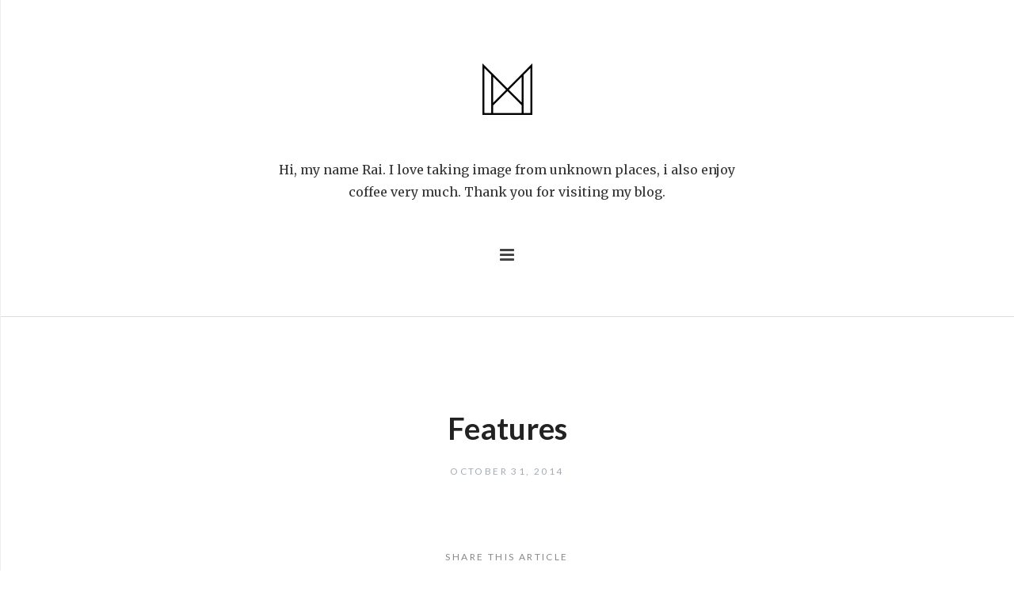

--- FILE ---
content_type: text/html; charset=UTF-8
request_url: https://minimy.jegtheme.com/personal/features/
body_size: 8226
content:

<!doctype html>
<!--[if lt IE 7]> <html class="no-js lt-ie9 lt-ie8 lt-ie7" lang="en-US"> <![endif]-->
<!--[if IE 7]>    <html class="no-js lt-ie9 lt-ie8" lang="en-US"> <![endif]-->
<!--[if IE 8]>    <html class="no-js lt-ie9" lang="en-US"> <![endif]-->
<!--[if IE 9]>    <html class="no-js lt-ie10" lang="en-US"> <![endif]-->
<!--[if gt IE 8]><!--> <html class="no-js" lang="en-US"> <!--<![endif]-->

<head>
<meta http-equiv="Content-Type" content="text/html; charset=UTF-8" />
<meta charset="UTF-8">
<meta name='viewport' content='width=device-width, initial-scale=1, maximum-scale=1, user-scalable=no' />

<link rel="profile" href="https://gmpg.org/xfn/11" />
<link rel="pingback" href="https://minimy.jegtheme.com/personal/xmlrpc.php" />
<link rel="alternate" type="application/rss+xml" title="Minimy &#8211; Responsive Clean Personal Blog Theme RSS Feed" href="https://minimy.jegtheme.com/personal/feed/">

<title>Features &#8211; Minimy &#8211; Responsive Clean Personal Blog Theme</title>
<link rel="icon" type="image/png" href="https://minimy.jegtheme.com/personal/wp-content/themes/minimy-theme/images/favicon-32x32.png" sizes="32x32" />
<link rel="icon" type="image/png" href="https://minimy.jegtheme.com/personal/wp-content/themes/minimy-theme/images/favicon-16x16.png" sizes="16x16" />
<link id="jeg-font-cuztomizer" href="//fonts.googleapis.com/css?family=Merriweather%3A400%2C400italic%2C700%7CLato%3A400%2C400italic%2C700%7COpen+Sans%3A400%2C400italic%2C700" rel="stylesheet" type="text/css"><meta name='robots' content='max-image-preview:large' />
<link rel="alternate" type="application/rss+xml" title="Minimy - Responsive Clean Personal Blog Theme &raquo; Feed" href="https://minimy.jegtheme.com/personal/feed/" />
<link rel="alternate" type="application/rss+xml" title="Minimy - Responsive Clean Personal Blog Theme &raquo; Comments Feed" href="https://minimy.jegtheme.com/personal/comments/feed/" />
<link rel="alternate" type="application/rss+xml" title="Minimy - Responsive Clean Personal Blog Theme &raquo; Features Comments Feed" href="https://minimy.jegtheme.com/personal/features/feed/" />
<script type="text/javascript">
window._wpemojiSettings = {"baseUrl":"https:\/\/s.w.org\/images\/core\/emoji\/14.0.0\/72x72\/","ext":".png","svgUrl":"https:\/\/s.w.org\/images\/core\/emoji\/14.0.0\/svg\/","svgExt":".svg","source":{"concatemoji":"https:\/\/minimy.jegtheme.com\/personal\/wp-includes\/js\/wp-emoji-release.min.js?ver=6.1.1"}};
/*! This file is auto-generated */
!function(e,a,t){var n,r,o,i=a.createElement("canvas"),p=i.getContext&&i.getContext("2d");function s(e,t){var a=String.fromCharCode,e=(p.clearRect(0,0,i.width,i.height),p.fillText(a.apply(this,e),0,0),i.toDataURL());return p.clearRect(0,0,i.width,i.height),p.fillText(a.apply(this,t),0,0),e===i.toDataURL()}function c(e){var t=a.createElement("script");t.src=e,t.defer=t.type="text/javascript",a.getElementsByTagName("head")[0].appendChild(t)}for(o=Array("flag","emoji"),t.supports={everything:!0,everythingExceptFlag:!0},r=0;r<o.length;r++)t.supports[o[r]]=function(e){if(p&&p.fillText)switch(p.textBaseline="top",p.font="600 32px Arial",e){case"flag":return s([127987,65039,8205,9895,65039],[127987,65039,8203,9895,65039])?!1:!s([55356,56826,55356,56819],[55356,56826,8203,55356,56819])&&!s([55356,57332,56128,56423,56128,56418,56128,56421,56128,56430,56128,56423,56128,56447],[55356,57332,8203,56128,56423,8203,56128,56418,8203,56128,56421,8203,56128,56430,8203,56128,56423,8203,56128,56447]);case"emoji":return!s([129777,127995,8205,129778,127999],[129777,127995,8203,129778,127999])}return!1}(o[r]),t.supports.everything=t.supports.everything&&t.supports[o[r]],"flag"!==o[r]&&(t.supports.everythingExceptFlag=t.supports.everythingExceptFlag&&t.supports[o[r]]);t.supports.everythingExceptFlag=t.supports.everythingExceptFlag&&!t.supports.flag,t.DOMReady=!1,t.readyCallback=function(){t.DOMReady=!0},t.supports.everything||(n=function(){t.readyCallback()},a.addEventListener?(a.addEventListener("DOMContentLoaded",n,!1),e.addEventListener("load",n,!1)):(e.attachEvent("onload",n),a.attachEvent("onreadystatechange",function(){"complete"===a.readyState&&t.readyCallback()})),(e=t.source||{}).concatemoji?c(e.concatemoji):e.wpemoji&&e.twemoji&&(c(e.twemoji),c(e.wpemoji)))}(window,document,window._wpemojiSettings);
</script>
<style type="text/css">
img.wp-smiley,
img.emoji {
	display: inline !important;
	border: none !important;
	box-shadow: none !important;
	height: 1em !important;
	width: 1em !important;
	margin: 0 0.07em !important;
	vertical-align: -0.1em !important;
	background: none !important;
	padding: 0 !important;
}
</style>
	<link rel='stylesheet' id='wp-block-library-css' href='https://minimy.jegtheme.com/personal/wp-includes/css/dist/block-library/style.min.css?ver=6.1.1' type='text/css' media='all' />
<link rel='stylesheet' id='classic-theme-styles-css' href='https://minimy.jegtheme.com/personal/wp-includes/css/classic-themes.min.css?ver=1' type='text/css' media='all' />
<style id='global-styles-inline-css' type='text/css'>
body{--wp--preset--color--black: #000000;--wp--preset--color--cyan-bluish-gray: #abb8c3;--wp--preset--color--white: #ffffff;--wp--preset--color--pale-pink: #f78da7;--wp--preset--color--vivid-red: #cf2e2e;--wp--preset--color--luminous-vivid-orange: #ff6900;--wp--preset--color--luminous-vivid-amber: #fcb900;--wp--preset--color--light-green-cyan: #7bdcb5;--wp--preset--color--vivid-green-cyan: #00d084;--wp--preset--color--pale-cyan-blue: #8ed1fc;--wp--preset--color--vivid-cyan-blue: #0693e3;--wp--preset--color--vivid-purple: #9b51e0;--wp--preset--gradient--vivid-cyan-blue-to-vivid-purple: linear-gradient(135deg,rgba(6,147,227,1) 0%,rgb(155,81,224) 100%);--wp--preset--gradient--light-green-cyan-to-vivid-green-cyan: linear-gradient(135deg,rgb(122,220,180) 0%,rgb(0,208,130) 100%);--wp--preset--gradient--luminous-vivid-amber-to-luminous-vivid-orange: linear-gradient(135deg,rgba(252,185,0,1) 0%,rgba(255,105,0,1) 100%);--wp--preset--gradient--luminous-vivid-orange-to-vivid-red: linear-gradient(135deg,rgba(255,105,0,1) 0%,rgb(207,46,46) 100%);--wp--preset--gradient--very-light-gray-to-cyan-bluish-gray: linear-gradient(135deg,rgb(238,238,238) 0%,rgb(169,184,195) 100%);--wp--preset--gradient--cool-to-warm-spectrum: linear-gradient(135deg,rgb(74,234,220) 0%,rgb(151,120,209) 20%,rgb(207,42,186) 40%,rgb(238,44,130) 60%,rgb(251,105,98) 80%,rgb(254,248,76) 100%);--wp--preset--gradient--blush-light-purple: linear-gradient(135deg,rgb(255,206,236) 0%,rgb(152,150,240) 100%);--wp--preset--gradient--blush-bordeaux: linear-gradient(135deg,rgb(254,205,165) 0%,rgb(254,45,45) 50%,rgb(107,0,62) 100%);--wp--preset--gradient--luminous-dusk: linear-gradient(135deg,rgb(255,203,112) 0%,rgb(199,81,192) 50%,rgb(65,88,208) 100%);--wp--preset--gradient--pale-ocean: linear-gradient(135deg,rgb(255,245,203) 0%,rgb(182,227,212) 50%,rgb(51,167,181) 100%);--wp--preset--gradient--electric-grass: linear-gradient(135deg,rgb(202,248,128) 0%,rgb(113,206,126) 100%);--wp--preset--gradient--midnight: linear-gradient(135deg,rgb(2,3,129) 0%,rgb(40,116,252) 100%);--wp--preset--duotone--dark-grayscale: url('#wp-duotone-dark-grayscale');--wp--preset--duotone--grayscale: url('#wp-duotone-grayscale');--wp--preset--duotone--purple-yellow: url('#wp-duotone-purple-yellow');--wp--preset--duotone--blue-red: url('#wp-duotone-blue-red');--wp--preset--duotone--midnight: url('#wp-duotone-midnight');--wp--preset--duotone--magenta-yellow: url('#wp-duotone-magenta-yellow');--wp--preset--duotone--purple-green: url('#wp-duotone-purple-green');--wp--preset--duotone--blue-orange: url('#wp-duotone-blue-orange');--wp--preset--font-size--small: 13px;--wp--preset--font-size--medium: 20px;--wp--preset--font-size--large: 36px;--wp--preset--font-size--x-large: 42px;--wp--preset--spacing--20: 0.44rem;--wp--preset--spacing--30: 0.67rem;--wp--preset--spacing--40: 1rem;--wp--preset--spacing--50: 1.5rem;--wp--preset--spacing--60: 2.25rem;--wp--preset--spacing--70: 3.38rem;--wp--preset--spacing--80: 5.06rem;}:where(.is-layout-flex){gap: 0.5em;}body .is-layout-flow > .alignleft{float: left;margin-inline-start: 0;margin-inline-end: 2em;}body .is-layout-flow > .alignright{float: right;margin-inline-start: 2em;margin-inline-end: 0;}body .is-layout-flow > .aligncenter{margin-left: auto !important;margin-right: auto !important;}body .is-layout-constrained > .alignleft{float: left;margin-inline-start: 0;margin-inline-end: 2em;}body .is-layout-constrained > .alignright{float: right;margin-inline-start: 2em;margin-inline-end: 0;}body .is-layout-constrained > .aligncenter{margin-left: auto !important;margin-right: auto !important;}body .is-layout-constrained > :where(:not(.alignleft):not(.alignright):not(.alignfull)){max-width: var(--wp--style--global--content-size);margin-left: auto !important;margin-right: auto !important;}body .is-layout-constrained > .alignwide{max-width: var(--wp--style--global--wide-size);}body .is-layout-flex{display: flex;}body .is-layout-flex{flex-wrap: wrap;align-items: center;}body .is-layout-flex > *{margin: 0;}:where(.wp-block-columns.is-layout-flex){gap: 2em;}.has-black-color{color: var(--wp--preset--color--black) !important;}.has-cyan-bluish-gray-color{color: var(--wp--preset--color--cyan-bluish-gray) !important;}.has-white-color{color: var(--wp--preset--color--white) !important;}.has-pale-pink-color{color: var(--wp--preset--color--pale-pink) !important;}.has-vivid-red-color{color: var(--wp--preset--color--vivid-red) !important;}.has-luminous-vivid-orange-color{color: var(--wp--preset--color--luminous-vivid-orange) !important;}.has-luminous-vivid-amber-color{color: var(--wp--preset--color--luminous-vivid-amber) !important;}.has-light-green-cyan-color{color: var(--wp--preset--color--light-green-cyan) !important;}.has-vivid-green-cyan-color{color: var(--wp--preset--color--vivid-green-cyan) !important;}.has-pale-cyan-blue-color{color: var(--wp--preset--color--pale-cyan-blue) !important;}.has-vivid-cyan-blue-color{color: var(--wp--preset--color--vivid-cyan-blue) !important;}.has-vivid-purple-color{color: var(--wp--preset--color--vivid-purple) !important;}.has-black-background-color{background-color: var(--wp--preset--color--black) !important;}.has-cyan-bluish-gray-background-color{background-color: var(--wp--preset--color--cyan-bluish-gray) !important;}.has-white-background-color{background-color: var(--wp--preset--color--white) !important;}.has-pale-pink-background-color{background-color: var(--wp--preset--color--pale-pink) !important;}.has-vivid-red-background-color{background-color: var(--wp--preset--color--vivid-red) !important;}.has-luminous-vivid-orange-background-color{background-color: var(--wp--preset--color--luminous-vivid-orange) !important;}.has-luminous-vivid-amber-background-color{background-color: var(--wp--preset--color--luminous-vivid-amber) !important;}.has-light-green-cyan-background-color{background-color: var(--wp--preset--color--light-green-cyan) !important;}.has-vivid-green-cyan-background-color{background-color: var(--wp--preset--color--vivid-green-cyan) !important;}.has-pale-cyan-blue-background-color{background-color: var(--wp--preset--color--pale-cyan-blue) !important;}.has-vivid-cyan-blue-background-color{background-color: var(--wp--preset--color--vivid-cyan-blue) !important;}.has-vivid-purple-background-color{background-color: var(--wp--preset--color--vivid-purple) !important;}.has-black-border-color{border-color: var(--wp--preset--color--black) !important;}.has-cyan-bluish-gray-border-color{border-color: var(--wp--preset--color--cyan-bluish-gray) !important;}.has-white-border-color{border-color: var(--wp--preset--color--white) !important;}.has-pale-pink-border-color{border-color: var(--wp--preset--color--pale-pink) !important;}.has-vivid-red-border-color{border-color: var(--wp--preset--color--vivid-red) !important;}.has-luminous-vivid-orange-border-color{border-color: var(--wp--preset--color--luminous-vivid-orange) !important;}.has-luminous-vivid-amber-border-color{border-color: var(--wp--preset--color--luminous-vivid-amber) !important;}.has-light-green-cyan-border-color{border-color: var(--wp--preset--color--light-green-cyan) !important;}.has-vivid-green-cyan-border-color{border-color: var(--wp--preset--color--vivid-green-cyan) !important;}.has-pale-cyan-blue-border-color{border-color: var(--wp--preset--color--pale-cyan-blue) !important;}.has-vivid-cyan-blue-border-color{border-color: var(--wp--preset--color--vivid-cyan-blue) !important;}.has-vivid-purple-border-color{border-color: var(--wp--preset--color--vivid-purple) !important;}.has-vivid-cyan-blue-to-vivid-purple-gradient-background{background: var(--wp--preset--gradient--vivid-cyan-blue-to-vivid-purple) !important;}.has-light-green-cyan-to-vivid-green-cyan-gradient-background{background: var(--wp--preset--gradient--light-green-cyan-to-vivid-green-cyan) !important;}.has-luminous-vivid-amber-to-luminous-vivid-orange-gradient-background{background: var(--wp--preset--gradient--luminous-vivid-amber-to-luminous-vivid-orange) !important;}.has-luminous-vivid-orange-to-vivid-red-gradient-background{background: var(--wp--preset--gradient--luminous-vivid-orange-to-vivid-red) !important;}.has-very-light-gray-to-cyan-bluish-gray-gradient-background{background: var(--wp--preset--gradient--very-light-gray-to-cyan-bluish-gray) !important;}.has-cool-to-warm-spectrum-gradient-background{background: var(--wp--preset--gradient--cool-to-warm-spectrum) !important;}.has-blush-light-purple-gradient-background{background: var(--wp--preset--gradient--blush-light-purple) !important;}.has-blush-bordeaux-gradient-background{background: var(--wp--preset--gradient--blush-bordeaux) !important;}.has-luminous-dusk-gradient-background{background: var(--wp--preset--gradient--luminous-dusk) !important;}.has-pale-ocean-gradient-background{background: var(--wp--preset--gradient--pale-ocean) !important;}.has-electric-grass-gradient-background{background: var(--wp--preset--gradient--electric-grass) !important;}.has-midnight-gradient-background{background: var(--wp--preset--gradient--midnight) !important;}.has-small-font-size{font-size: var(--wp--preset--font-size--small) !important;}.has-medium-font-size{font-size: var(--wp--preset--font-size--medium) !important;}.has-large-font-size{font-size: var(--wp--preset--font-size--large) !important;}.has-x-large-font-size{font-size: var(--wp--preset--font-size--x-large) !important;}
.wp-block-navigation a:where(:not(.wp-element-button)){color: inherit;}
:where(.wp-block-columns.is-layout-flex){gap: 2em;}
.wp-block-pullquote{font-size: 1.5em;line-height: 1.6;}
</style>
<link rel='stylesheet' id='responsive-lightbox-swipebox-css' href='https://minimy.jegtheme.com/personal/wp-content/plugins/responsive-lightbox/assets/swipebox/swipebox.min.css?ver=2.4.4' type='text/css' media='all' />
<link rel='stylesheet' id='mediaelement-css' href='https://minimy.jegtheme.com/personal/wp-includes/js/mediaelement/mediaelementplayer-legacy.min.css?ver=4.2.17' type='text/css' media='all' />
<link rel='stylesheet' id='wp-mediaelement-css' href='https://minimy.jegtheme.com/personal/wp-includes/js/mediaelement/wp-mediaelement.min.css?ver=6.1.1' type='text/css' media='all' />
<link rel='stylesheet' id='jeg-fontawesome-css' href='https://minimy.jegtheme.com/personal/wp-content/themes/minimy-theme/fonts/fontawesome/css/font-awesome.min.css?ver=1.0.3' type='text/css' media='all' />
<link rel='stylesheet' id='jeg-fotorama-css' href='https://minimy.jegtheme.com/personal/wp-content/themes/minimy-theme/css/fotorama/fotorama.css?ver=1.0.3' type='text/css' media='all' />
<link rel='stylesheet' id='jeg-swipebox-css' href='https://minimy.jegtheme.com/personal/wp-content/themes/minimy-theme/css/swipebox/swipebox.css?ver=1.0.3' type='text/css' media='all' />
<link rel='stylesheet' id='jeg-main-css' href='https://minimy.jegtheme.com/personal/wp-content/themes/minimy-theme/style.css?ver=1.0.3' type='text/css' media='all' />
<link rel='stylesheet' id='jeg-responsive-css' href='https://minimy.jegtheme.com/personal/wp-content/themes/minimy-theme/css/responsive.css?ver=1.0.3' type='text/css' media='all' />
<script type='text/javascript' src='https://minimy.jegtheme.com/personal/wp-includes/js/jquery/jquery.min.js?ver=3.6.1' id='jquery-core-js'></script>
<script type='text/javascript' src='https://minimy.jegtheme.com/personal/wp-includes/js/jquery/jquery-migrate.min.js?ver=3.3.2' id='jquery-migrate-js'></script>
<script type='text/javascript' src='https://minimy.jegtheme.com/personal/wp-content/plugins/responsive-lightbox/assets/swipebox/jquery.swipebox.min.js?ver=2.4.4' id='responsive-lightbox-swipebox-js'></script>
<script type='text/javascript' src='https://minimy.jegtheme.com/personal/wp-includes/js/underscore.min.js?ver=1.13.4' id='underscore-js'></script>
<script type='text/javascript' src='https://minimy.jegtheme.com/personal/wp-content/plugins/responsive-lightbox/assets/infinitescroll/infinite-scroll.pkgd.min.js?ver=6.1.1' id='responsive-lightbox-infinite-scroll-js'></script>
<script type='text/javascript' id='responsive-lightbox-js-extra'>
/* <![CDATA[ */
var rlArgs = {"script":"swipebox","selector":"lightbox","customEvents":"","activeGalleries":"1","animation":"1","hideCloseButtonOnMobile":"0","removeBarsOnMobile":"0","hideBars":"1","hideBarsDelay":"5000","videoMaxWidth":"1080","useSVG":"1","loopAtEnd":"0","woocommerce_gallery":"0","ajaxurl":"https:\/\/minimy.jegtheme.com\/personal\/wp-admin\/admin-ajax.php","nonce":"8272ee6718","preview":"false","postId":"13","scriptExtension":""};
/* ]]> */
</script>
<script type='text/javascript' src='https://minimy.jegtheme.com/personal/wp-content/plugins/responsive-lightbox/js/front.js?ver=2.4.4' id='responsive-lightbox-js'></script>
<link rel="https://api.w.org/" href="https://minimy.jegtheme.com/personal/wp-json/" /><link rel="alternate" type="application/json" href="https://minimy.jegtheme.com/personal/wp-json/wp/v2/pages/13" /><link rel="EditURI" type="application/rsd+xml" title="RSD" href="https://minimy.jegtheme.com/personal/xmlrpc.php?rsd" />
<link rel="wlwmanifest" type="application/wlwmanifest+xml" href="https://minimy.jegtheme.com/personal/wp-includes/wlwmanifest.xml" />
<meta name="generator" content="WordPress 6.1.1" />
<link rel="canonical" href="https://minimy.jegtheme.com/personal/features/" />
<link rel='shortlink' href='https://minimy.jegtheme.com/personal/?p=13' />
<link rel="alternate" type="application/json+oembed" href="https://minimy.jegtheme.com/personal/wp-json/oembed/1.0/embed?url=https%3A%2F%2Fminimy.jegtheme.com%2Fpersonal%2Ffeatures%2F" />
<link rel="alternate" type="text/xml+oembed" href="https://minimy.jegtheme.com/personal/wp-json/oembed/1.0/embed?url=https%3A%2F%2Fminimy.jegtheme.com%2Fpersonal%2Ffeatures%2F&#038;format=xml" />
<!-- Facebook Pixel Code -->
                <script>
                !function(f,b,e,v,n,t,s){if(f.fbq)return;n=f.fbq=function(){n.callMethod?
                n.callMethod.apply(n,arguments):n.queue.push(arguments)};if(!f._fbq)f._fbq=n;
                n.push=n;n.loaded=!0;n.version='2.0';n.queue=[];t=b.createElement(e);t.async=!0;
                t.src=v;s=b.getElementsByTagName(e)[0];s.parentNode.insertBefore(t,s)}(window,
                document,'script','//connect.facebook.net/en_US/fbevents.js');

                fbq('init', '774519352609038 ');
                fbq('track', 'PageView');
                fbq('track', 'ViewContent');        
                </script>
                <noscript><img height='1' width='1' style='display:none'
                src='https://www.facebook.com/tr?id=774519352609038 &ev=PageView&noscript=1'
                /></noscript>
                <!-- End Facebook Pixel Code -->
                        <style type="text/css">

        /***  FONT CUSTOMIZER  ***/
        
/*** Global Font ***/
body, input, textarea, button, select, label {
    font-family: Merriweather;
}

/*** Heading ***/
article .content-title, article .content-time, article .content-meta, footer, header .open-menu,
.sidefooter, .sidenav, .paging, .search-input input, .archive-header h1, .archive-header span,
.comment-wrapper h3.heading, .comment-table li, .comment-respond, #commentform label,
.themeform input, .themeform textarea, .themeform button, .commentlist .fn, .commentlist .comment-meta a,
.author-box h5, .related-article-content > h3, .prev-next-article .date, .meta-article-header,
.sidebar-wrapper h1.widget-title, .sidebar-wrapper h1.widget-title
{
    font-family: Lato;
}

/*** Menu ***/
.sidenav, header .open-menu > span {
    font-family: Open Sans;
} 
        /***  CUSTOM CSS  ***/
        
    </style>
    </head>

<body class="page-template-default page page-id-13 page-parent menu-side">


<!-- gloubal viewport -->
<div class="global-viewport">
    <header class="title-centered">
        <div class="container">
            <a class="logo" title="Minimy &#8211; Responsive Clean Personal Blog Theme" href="https://minimy.jegtheme.com/personal" style="padding-top: 0px; padding-bottom: 35px">
                <img src="https://minimy.jegtheme.com/personal/wp-content/uploads/sites/2/2014/11/logo.png" data-at2x="https://minimy.jegtheme.com/personal/wp-content/uploads/sites/2/2014/11/logo2x.png" alt="Minimy &#8211; Responsive Clean Personal Blog Theme">
            </a>
            
        <h1 class="introduction">Hi, my name Rai. I love taking image from unknown places, i also enjoy coffee very much. Thank you for visiting my blog. </h1>

                    <div class="open-menu"><i class="fa fa-bars"></i> <span>Menu &amp; Search</span></div>
        </div>
    </header>

    <!-- sidemenu -->
    <div class="sidemenu">
        <a href="#" class="sidelogo" title="side menu logo" style="padding-top: 70px; padding-bottom: 0px">
            <img src="https://minimy.jegtheme.com/personal/wp-content/uploads/sites/2/2014/11/avatar-normal.jpg" data-at2x="https://minimy.jegtheme.com/personal/wp-content/uploads/sites/2/2014/11/avatar-retina.jpg" alt="Minimy &#8211; Responsive Clean Personal Blog Theme">
        </a>

        <div class="sidemenu-wrapper">
            <div class="sidenav">

                <ul id="menu-main-menu" class="menu"><li id="menu-item-18" class="menu-item menu-item-type-custom menu-item-object-custom menu-item-home menu-item-18"><a href="https://minimy.jegtheme.com/personal/">Home</a></li>
<li id="menu-item-25" class="menu-item menu-item-type-custom menu-item-object-custom menu-item-has-children menu-item-25"><a href="#">Style</a>
<ul class="sub-menu">
	<li id="menu-item-26" class="menu-item menu-item-type-custom menu-item-object-custom menu-item-home menu-item-26"><a href="https://minimy.jegtheme.com/personal">Personal (Current)</a></li>
	<li id="menu-item-27" class="menu-item menu-item-type-custom menu-item-object-custom menu-item-27"><a href="https://minimy.jegtheme.com/fashion">Fashion</a></li>
</ul>
</li>
<li id="menu-item-20" class="menu-item menu-item-type-post_type menu-item-object-page current-menu-item page_item page-item-13 current_page_item menu-item-has-children menu-item-20"><a href="https://minimy.jegtheme.com/personal/features/" aria-current="page">Features</a>
<ul class="sub-menu">
	<li id="menu-item-104" class="menu-item menu-item-type-custom menu-item-object-custom menu-item-104"><a href="https://minimy.jegtheme.com/personal/morning-flare-in-the-forest/">Standard Post</a></li>
	<li id="menu-item-105" class="menu-item menu-item-type-custom menu-item-object-custom menu-item-105"><a href="https://minimy.jegtheme.com/personal/captured-moments/">Gallery: Slider</a></li>
	<li id="menu-item-106" class="menu-item menu-item-type-custom menu-item-object-custom menu-item-106"><a href="https://minimy.jegtheme.com/personal/trip-to-kuta-bali/">Gallery: Tile</a></li>
	<li id="menu-item-108" class="menu-item menu-item-type-custom menu-item-object-custom menu-item-108"><a href="https://minimy.jegtheme.com/personal/a-vacation-in-heaven/">Video Post: Youtube</a></li>
	<li id="menu-item-109" class="menu-item menu-item-type-custom menu-item-object-custom menu-item-109"><a href="https://minimy.jegtheme.com/personal/freeride-mountain-bike-at-bedugul/">Video Post: Vimeo</a></li>
	<li id="menu-item-110" class="menu-item menu-item-type-custom menu-item-object-custom menu-item-110"><a href="https://minimy.jegtheme.com/personal/audio-post-format/">Audio Post</a></li>
	<li id="menu-item-107" class="menu-item menu-item-type-custom menu-item-object-custom menu-item-107"><a href="https://minimy.jegtheme.com/personal/the-traveler-notes/">Aside</a></li>
	<li id="menu-item-84" class="menu-item menu-item-type-post_type menu-item-object-page menu-item-84"><a href="https://minimy.jegtheme.com/personal/features/typhography/">Typhography</a></li>
</ul>
</li>
<li id="menu-item-124" class="menu-item menu-item-type-custom menu-item-object-custom menu-item-has-children menu-item-124"><a href="#">Categories</a>
<ul class="sub-menu">
	<li id="menu-item-116" class="menu-item menu-item-type-taxonomy menu-item-object-category menu-item-116"><a href="https://minimy.jegtheme.com/personal/category/gallery/">Gallery</a></li>
	<li id="menu-item-117" class="menu-item menu-item-type-taxonomy menu-item-object-category menu-item-117"><a href="https://minimy.jegtheme.com/personal/category/travel/">Travel</a></li>
	<li id="menu-item-118" class="menu-item menu-item-type-taxonomy menu-item-object-category menu-item-118"><a href="https://minimy.jegtheme.com/personal/category/life-2/">Life</a></li>
	<li id="menu-item-120" class="menu-item menu-item-type-taxonomy menu-item-object-category menu-item-120"><a href="https://minimy.jegtheme.com/personal/category/quotes/">Quotes</a></li>
	<li id="menu-item-121" class="menu-item menu-item-type-taxonomy menu-item-object-category menu-item-121"><a href="https://minimy.jegtheme.com/personal/category/video/">Video</a></li>
	<li id="menu-item-122" class="menu-item menu-item-type-taxonomy menu-item-object-category menu-item-122"><a href="https://minimy.jegtheme.com/personal/category/misc/">Misc</a></li>
	<li id="menu-item-123" class="menu-item menu-item-type-taxonomy menu-item-object-category menu-item-123"><a href="https://minimy.jegtheme.com/personal/category/music/">Music</a></li>
</ul>
</li>
<li id="menu-item-130" class="menu-item menu-item-type-custom menu-item-object-custom menu-item-130"><a href="https://minimy.jegtheme.com/personal/author/raisanjaya/">Archive</a></li>
</ul>
                <div class="searchnav">
                    <i class="fa fa-search"></i>
                    <div class="searchbox">
                        <form method="get" action="https://minimy.jegtheme.com/personal/">
	<input type="text" autocomplete="off" name="s" placeholder="Type and Enter to Search">
</form>                    </div>
                </div>
            </div>
        </div>

        <div class="sidefooter">
            <ul class="socials foot-social"><li><a target='_blank' href="https://facebook.com" class='social-facebook'><i class='fa fa-facebook'></i></a></li><li><a target='_blank' href="https://twitter.com" class='social-twitter'><i class='fa fa-twitter'></i></a></li></ul>
            <div class="copyright">
                © Jegtheme 2014, All Right Reserved. Developed in Denpasar, Bali            </div>
        </div>
    </div>
    <!-- sidemenu end -->
    <section class="container">
        <div class="content-wrapper">

        
            <article id="post-13" class="full-content post-13 page type-page status-publish hentry" data-article-type="standard">
                <h1 class="content-title">
                    <a href="https://minimy.jegtheme.com/personal/features/" rel="bookmark">Features</a>
                </h1>

                <div class="content-time">
                    <span>October 31, 2014</span>
                </div>

                
                <div class="entry clearfix">
                    <p></p>
                                    </div>

                <div class="sharing-wrapper bottom circle">
    <div class="meta-article-header">
        <span>Share this article</span>
    </div>
    <div class="sharing">
                <div class="sharing-facebook">
            <a target="_blank" href="https://www.facebook.com/sharer/sharer.php?u=https://minimy.jegtheme.com/personal/?p=13"><i class="fa fa-facebook"></i></a>
        </div>
        
                <div class="sharing-twitter">
            <a target="_blank" href="https://twitter.com/home?status=Check%20out%20this%20article:%20%20-%20https://minimy.jegtheme.com/personal/?p=13"><i class="fa fa-twitter"></i></a>
        </div>
        
                <div class="sharing-google">
            <a target="_blank" href="https://plus.google.com/share?url=https://minimy.jegtheme.com/personal/?p=13"><i class="fa fa-google"></i></a>
        </div>
        
                <div class="sharing-pinterest">
            <a target="_blank" href="https://pinterest.com/pin/create/button/?url=https://minimy.jegtheme.com/personal/?p=13&amp;media=&amp;description="><i class="fa fa-pinterest"></i></a>
        </div>
        
                <div class="sharing-linkedin">
            <a target="_blank" href="http://www.linkedin.com/shareArticle?mini=true&amp;url=https://minimy.jegtheme.com/personal/?p=13&amp;title=&amp;summary=&amp;source="><i class="fa fa-linkedin"></i></a>
        </div>
            </div>
</div>            </article>

        
            <div id="comments" class="comment-wrapper themeform">
    <h3 class='heading'>Discussion about this page</h3>	<div id="respond" class="comment-respond">
		<h3 id="reply-title" class="comment-reply-title">Leave a Reply <small><a rel="nofollow" id="cancel-comment-reply-link" href="/personal/features/#respond" style="display:none;">Cancel reply</a></small></h3><form action="https://minimy.jegtheme.com/personal/wp-comments-post.php" method="post" id="commentform" class="comment-form"><p class="comment-notes"><span id="email-notes">Your email address will not be published.</span> <span class="required-field-message">Required fields are marked <span class="required">*</span></span></p><p class="comment-form-comment"><label for="comment">Comment <span class="required">*</span></label> <textarea id="comment" name="comment" cols="45" rows="8" maxlength="65525" required="required"></textarea></p><p class="comment-form-author"><label for="author">Name <span class="required">*</span></label> <input id="author" name="author" type="text" value="" size="30" maxlength="245" autocomplete="name" required="required" /></p>
<p class="comment-form-email"><label for="email">Email <span class="required">*</span></label> <input id="email" name="email" type="text" value="" size="30" maxlength="100" aria-describedby="email-notes" autocomplete="email" required="required" /></p>
<p class="comment-form-url"><label for="url">Website</label> <input id="url" name="url" type="text" value="" size="30" maxlength="200" autocomplete="url" /></p>
<p class="comment-form-cookies-consent"><input id="wp-comment-cookies-consent" name="wp-comment-cookies-consent" type="checkbox" value="yes" /> <label for="wp-comment-cookies-consent">Save my name, email, and website in this browser for the next time I comment.</label></p>
<p class="form-submit"><input name="submit" type="submit" id="submit" class="submit" value="Post Comment" /> <input type='hidden' name='comment_post_ID' value='13' id='comment_post_ID' />
<input type='hidden' name='comment_parent' id='comment_parent' value='0' />
</p><p style="display: none;"><input type="hidden" id="akismet_comment_nonce" name="akismet_comment_nonce" value="afc4f93275" /></p><p style="display: none !important;"><label>&#916;<textarea name="ak_hp_textarea" cols="45" rows="8" maxlength="100"></textarea></label><input type="hidden" id="ak_js_1" name="ak_js" value="248"/><script>document.getElementById( "ak_js_1" ).setAttribute( "value", ( new Date() ).getTime() );</script></p></form>	</div><!-- #respond -->
	    </div>


        </div><!-- .content-wrapper -->

        <!-- Sidebar -->
        
<div class="sidebar-wrapper" role="complementary">
    <aside id="search-2" class="widget widget_search"><h1 class="widget-title">Search</h1><form method="get" action="https://minimy.jegtheme.com/personal/">
	<input type="text" autocomplete="off" name="s" placeholder="Type and Enter to Search">
</form></aside><aside id="categories-2" class="widget widget_categories"><h1 class="widget-title">Categories</h1>
			<ul>
					<li class="cat-item cat-item-8"><a href="https://minimy.jegtheme.com/personal/category/gallery/">Gallery</a>
</li>
	<li class="cat-item cat-item-19"><a href="https://minimy.jegtheme.com/personal/category/life-2/">Life</a>
</li>
	<li class="cat-item cat-item-33"><a href="https://minimy.jegtheme.com/personal/category/misc/">Misc</a>
</li>
	<li class="cat-item cat-item-36"><a href="https://minimy.jegtheme.com/personal/category/music/">Music</a>
</li>
	<li class="cat-item cat-item-3"><a href="https://minimy.jegtheme.com/personal/category/quotes/">Quotes</a>
</li>
	<li class="cat-item cat-item-14"><a href="https://minimy.jegtheme.com/personal/category/travel/">Travel</a>
</li>
			</ul>

			</aside><aside id="jeg_ads_widget-2" class="widget widget_jeg_ads_widget"><h1 class="widget-title">Advertisement</h1><div class="blog-sidebar-square-ads">
	<a href="http://bit.ly/jkreativ"><img src="https://jegtheme.com/asset/jkreativ/images/jkreativ_ads.png" alt="Advertisement"></a>
</div></aside><aside id="jeg_facebook_fans_widget-2" class="widget widget_jeg_facebook_fans_widget"><h1 class="widget-title">Friend with Me</h1><div class="blog-fb-likebox">
<div class="fb-like-box" data-href="http://facebook.com/jegtheme" data-width="240" data-height="300" data-show-faces="true" data-header="false" data-stream="false" data-show-border="true"></div>
</div></aside></div>    </section><!-- .container -->

    <footer>
    
        <div class="container footersocial">
            <ul class="socials foot-social"><li><a target='_blank' href="https://facebook.com" class='social-facebook'><i class='fa fa-facebook'></i></a></li><li><a target='_blank' href="https://twitter.com" class='social-twitter'><i class='fa fa-twitter'></i></a></li></ul>
            <div class="copyright">
                © Jegtheme 2014, All Right Reserved. Developed in Denpasar, Bali            </div>
        </div>
    </footer>

    <div class="global-overlay"></div>
</div>
<!-- global viewport end -->


<!-- search overlay -->
<div class="search-overlay">
    <div class="search-context">
        <div class="search-input">
            <form method="get" action="https://minimy.jegtheme.com/personal/">
	<input type="text" autocomplete="off" name="s" placeholder="Type and Enter to Search">
</form>            <span>Type your search keyword, and press enter to search</span>
        </div>
    </div>
</div>
<!-- search overlay end -->


<!-- close search -->
<div class="close-overlay">
    <i class="fa fa-close"></i>
</div>
<!-- close search end -->

<script type='text/javascript' src='https://minimy.jegtheme.com/personal/wp-includes/js/comment-reply.min.js?ver=6.1.1' id='comment-reply-js'></script>
<script type='text/javascript' src='https://minimy.jegtheme.com/personal/wp-content/themes/minimy-theme/js/jquery.hoverIntent.js?ver=1.0.3' id='jeg-hoverintent-js'></script>
<script type='text/javascript' src='https://minimy.jegtheme.com/personal/wp-content/themes/minimy-theme/js/fotorama.js?ver=1.0.3' id='jeg-fotorama-js'></script>
<script type='text/javascript' src='https://minimy.jegtheme.com/personal/wp-content/themes/minimy-theme/js/jquery.swipebox.js?ver=1.0.3' id='jeg-swipebox-js'></script>
<script type='text/javascript' src='https://minimy.jegtheme.com/personal/wp-content/themes/minimy-theme/js/retina.js?ver=1.0.3' id='jeg-retina-js'></script>
<script type='text/javascript' src='https://minimy.jegtheme.com/personal/wp-content/themes/minimy-theme/js/main.js?ver=1.0.3' id='jeg-main-js'></script>
<script type='text/javascript' src='https://minimy.jegtheme.com/personal/wp-content/themes/minimy-theme/js/mediaelement-and-player.min.js?ver=1.0.3' id='jeg-mediaelement-js'></script>
<script defer type='text/javascript' src='https://minimy.jegtheme.com/personal/wp-content/plugins/akismet/_inc/akismet-frontend.js?ver=1678245557' id='akismet-frontend-js'></script>
<script defer src="https://static.cloudflareinsights.com/beacon.min.js/vcd15cbe7772f49c399c6a5babf22c1241717689176015" integrity="sha512-ZpsOmlRQV6y907TI0dKBHq9Md29nnaEIPlkf84rnaERnq6zvWvPUqr2ft8M1aS28oN72PdrCzSjY4U6VaAw1EQ==" data-cf-beacon='{"version":"2024.11.0","token":"2fac462d877b4ea08c7cff8023c93974","r":1,"server_timing":{"name":{"cfCacheStatus":true,"cfEdge":true,"cfExtPri":true,"cfL4":true,"cfOrigin":true,"cfSpeedBrain":true},"location_startswith":null}}' crossorigin="anonymous"></script>
</body>
</html>

--- FILE ---
content_type: text/css
request_url: https://minimy.jegtheme.com/personal/wp-content/themes/minimy-theme/style.css?ver=1.0.3
body_size: 9584
content:
/*
Theme Name: Minimy
Version: 1.0.3
Theme URI: http://themeforest.net
Description: Clean Minimalism Blog Theme
Author: Jegtheme
Author URI: http://jegtheme.com/
License: GNU General Public License v2.0
License URI: http://www.gnu.org/licenses/gpl-2.0.html
Tags: light, right-sidebar, fluid-layout, responsive-layout, custom-menu, featured-images, theme-options
*/

/* ------------------------------------------------------------------------- *
 *  Reset - http://meyerweb.com/eric/tools/css/reset/ v2.0 | 20110126
 * ------------------------------------------------------------------------- */
html {-webkit-backface-visibility:hidden;}

html, body, div, span, applet, object, iframe, h1, h2, h3, h4, h5, h6, p, blockquote,
pre, a, abbr, acronym, address, big, cite, code, del, dfn, em, img, ins, kbd, q, s,
samp, small, strike, strong, sub, sup, tt, var, b, u, i, center, dl, dt, dd, ol, ul, li,
fieldset, form, label, legend, table, caption, tbody, tfoot, thead, tr, th, td, article, aside,
canvas, details, embed, figure, figcaption, footer, header, hgroup, menu, nav, output, ruby,
section, summary, time, mark, audio, video { margin: 0; padding: 0; border: 0; font-size: 100%; font: inherit; vertical-align: baseline; }
article, aside, details, figcaption, figure, footer, header, hgroup, menu, nav, section {   display: block; }
ol, ul { list-style: none; }
blockquote, q { quotes: none; }
blockquote:before, blockquote:after, q:before, q:after { content: ''; content: none; }
table { border-collapse: collapse; border-spacing: 0; }

.clearfix:before, .clearfix:after { content: " "; /* 1 */ display: table; /* 2 */}
.clearfix:after { clear: both; }
.clearfix { *zoom: 1; }

/* ------------------------------------------------------------------------- *
 *  Base Styles
/* ------------------------------------------------------------------------- */
body { background: #fff; font-size: 16px; line-height: 1.8em; color: #333; font-weight: 400; overflow-x: hidden; }
::selection { background: #fff4cc; color: #000; }
::-moz-selection { background: #fff4cc; color: #000; }
a { color: #222; text-decoration: none; outline: 0; }
img { max-width: 100%; height: auto; vertical-align: middle; }
.left,.alignleft { float: left; }
.right,.alignright { float: right; }
.aligncenter { margin-left: auto; margin-right: auto; display: block; }

/*  base : clear
/* ------------------------------------ */
.clear { clear: both; display: block; overflow: hidden; visibility: hidden; width: 0; height: 0; }
.group:before, .group:after { content: ""; display: table; }
.group:after { clear: both; }
.group { zoom: 1; }

/* ------------------------------------------------------------------------- *
 *  Common
/* ------------------------------------------------------------------------- */

/*  common : grid
/* ------------------------------------ */
.grid { margin-right: 2.1%; float: left; display: inline; position: relative; }
.last { clear: right; margin-right: 0!important; }

.one-full { margin-right: 0; width: 100%; overflow: hidden; }
.one-half { width: 48.9%; }
.one-third { width: 31.9%; }
.two-third { width: 65.9%; }

/*  common : container
/* ------------------------------------ */
.container { margin: 0 auto; width: 720px; }
.sidebar-wrapper { display: none; }
.withsidebar section.container, .withsidebar footer .container { width: 980px; }
.withsidebar .content-wrapper { width: 660px; float: left; }
.withsidebar .sidebar-wrapper { width: 300px; float: left; margin-left: 20px; display: block; }
.container:after { content: ""; display: table; clear: both; }


/*  common : fonts
/* ------------------------------------ */
body, input, textarea, button, select, label
{ font-family: "Merriweather", Georgia, serif; }

article .content-title, article .content-time, article .content-meta, footer, header .open-menu,
.sidefooter, .sidenav, .paging, .search-input input, .archive-header h1, .archive-header span,
.comment-wrapper h3.heading, .comment-table li, .comment-respond, #commentform label,
.themeform input, .themeform textarea, .themeform button, .commentlist .fn, .commentlist .comment-meta a,
.author-box h5, .related-article-content > h3, .prev-next-article .date, .meta-article-header,
.sidebar-wrapper h1.widget-title, .sidebar-wrapper h1.widget-title
{ font-family: 'Lato', sans-serif; }

.sidenav, header .open-menu > span
{ font-family: 'Open Sans', sans-serif; }


/*  common : sidebar
/* ------------------------------------ */
.sidebar-wrapper {
    margin-top: 10px;
    margin-bottom: 35px;
    font-size: 14px;
}

.sidebar-wrapper, footer .widget {
    font-size: 14px;
}

.widget p {
    padding: 10px 0;
}

.widget.aside, aside.widget {
    margin-bottom: 15px;
}

.widget h1.widget-title {
    background: #f6f6f6;
    color: #555;
    display: block;
    font-size: 0.9em;
    letter-spacing: 0.2em;
    margin-bottom: 14px;
    padding-bottom: 8px;
    padding-left: 12px;
    padding-top: 8px;
    text-transform: uppercase;
}

.widget ul { margin: 0 0 15px 20px; }
.widget ol ol,
.widget ol ul,
.widget ul ul,
.widget ul ol { margin-bottom: 0; }
.widget li { margin: 7px 0; }
.widget ul li,
.widget ol ul li { list-style: square; }
.widget ol li,
.widget ol ul ol li { list-style: decimal; }
.widget ul li { list-style: circle; }


.widget .widget-content-wrapper {
    padding: 0 10px 10px;
}

aside.widget > form ,
aside.widget > ul,
aside.widget > ol,
aside.widget > div{
    padding: 0 10px 10px;
}

aside.widget.widget_search input {
    width: 100%;
}

/** Calendar Widget **/
.widget_calendar table {
    line-height: 2;
    margin: 0;
}

.widget_calendar caption {
    line-height: 1.7142857142;
    border-bottom: 2px solid #f7f7f7;
    padding-bottom: 10px;
    text-align: left;
    text-transform: uppercase;
}

.widget_calendar thead th {
    font-size: 11px;
}
.widget_calendar tbody td,
.widget_calendar thead th {
    text-align: center;
    border: 1px solid #fff;
    color: #999;
}

.widget_calendar tbody tr { background: transparent; }
.widget_calendar tbody td { background: #f7f7f7; }
.widget_calendar tbody .pad { background: transparent; }
.widget_calendar tbody a {
    color: #555;
    display: block;
}

.widget_calendar tbody a:hover {
    color: #000;
}

.widget_calendar tfoot td {
    text-transform: uppercase;
    border: 0;
    font-size: 11px;
    padding: 10px;
}
.widget_calendar #prev { text-align: left; }
.widget_calendar #next { text-align: right; }


/** footer sidebar **/
.container.footerwidget {
    margin-top: 40px;
}

footer .widget h1.widget-title {
    text-align: center;
}

/* ------------------------------------------------------------------------- *
 *  Header
/* ------------------------------------------------------------------------- */

header { background: #fff; }
header.title-centered { border-bottom: 1px solid #ddd; padding: 80px 0 65px; text-align: center; }
header.title-centered .introduction { padding: 20px 0;  max-width: 600px; margin: 0 auto; }

header .open-menu {
    cursor: pointer;
    font-size: 13px;
    text-transform: uppercase;
    padding: 30px 20px 0;
}
header .open-menu i {
    color: #444;
    font-size: 21px;
    vertical-align: middle;
    display: inline-block;
}
header .open-menu > span {
    display: none;
    font-size: 14px;
    font-weight: 600;
    letter-spacing: 1px;
    overflow: hidden;
    padding-left: 15px;
    padding-top: 1px;
    position: absolute;
    vertical-align: middle;
}

.logo {
    display: inline-block;
}

/* ------------------------------------------------------------------------- *
 *  Footer
/* ------------------------------------------------------------------------- */

footer {
    border-top: 1px solid #ddd;

}

.footersocial {
    padding: 50px 0 30px;
    text-align: center;
}

.foot-social li {
    display: inline-block;
    margin-left: 10px;
    margin-right: 10px;
}

.foot-social li a {
    color: #444;
}

.foot-social li a:hover {
    color: #888;
}

footer .copyright {
    color: #a4abb2;
    display: block;
    font-size: 0.65em;
    letter-spacing: 0.2em;
    margin: 15px 0;
    text-transform: uppercase;
}

/* ------------------------------------------------------------------------- *
 *  Section
/* ------------------------------------------------------------------------- */

section.container {
    padding: 100px 0;
}

section article {
    padding: 50px 0;
}

section article.full-content {
    padding: 0 0 15px;
}

section article:first-child {
    padding-top: 0;
}

article.short-content {
    text-align: center;
}
article.short-content .entry p {
    text-indent: 0
}

article .content-title, article .content-time {
    text-align: center;
}

article .content-time {
    margin-top: 10px;
}

article .content-time,
article .content-meta {
    color: #a4abb2;
    display: block;
    font-size: 0.75em;
    letter-spacing: 0.2em;
    margin-bottom: 25px;
    text-transform: uppercase;
}

article .content-meta {
    margin-bottom: 10px;
    margin-top: 10px;
    text-align: center;
}
article .content-meta span:after {
    content: ',';
}
article .content-meta span:last-child:after {
    content: '';
    display: none;
}

article .content-title {
    font-size: 2.4em;
    line-height: 1.6em;
    overflow: hidden;
    font-weight: bold;
    color: #000000;
    display: block;
    text-align: center;
    margin-top: 10px;
}

article .readmore {
    display: inline-block;
    margin-top: 10px;
    font-weight: bold;
}

article .content-meta a, article .content-time a {
    color: #a4abb2;
}

article .content-meta a:hover, article .content-time a:hover {
    color: #000;
}

article[data-article-type="quote"] {
    text-align: center;
}

.entry a, .paging a {
    color: #333;
    text-decoration: none;
    padding-bottom: 2px;
    border-bottom: 1px solid rgba(0, 0, 0, 0.5);
    outline: 0;
}

.entry a:hover, article .content-meta a:hover,
.themeform a:hover, article .content-time a:hover {
    background: #fff4cc;
    border-color: rgba(0, 0, 0, 0);
}

.entry img {
    max-width: 100%;
    height: auto;
    vertical-align: middle;
}

.quote-content-wrap {
    position: relative;
}

.quote-content {
    font-size: 30px;
    line-height: 1.8em;
    padding-bottom: 10px;
    padding-top: 20px;
    padding-left: 30px;
}

.quote-content:before, .quote-content:after {
    color: #333;
    font-family: Georgia,"Times New Roman",Times,serif;
    font-size: 70px;
    position: absolute;
}

.quote-content:before {
    content: "“";
    left: -10px;
    top: 30px;
}

/*
.quote-content:after {
    content: "\f10e";
    right: -10px;
    bottom: 10px;
}
*/

.author-image {
    border-radius: 100%;
    height: 75px;
    margin: 20px auto;
    overflow: hidden;
    width: 75px;
}

.paging {
    margin-bottom: 20px;
    text-align: center;
}

.paging span, .paging a {
    margin: 0 5px;
    padding: 0 5px;
}

.paging a {
    border-bottom: 1px solid #555;
    font-weight: bold;
    padding-bottom: 5px;
}

.paging .page-detail {
    color: #a4abb2;
    display: block;
    font-size: 0.65em;
    letter-spacing: 0.2em;
    margin: 15px 0;
    text-transform: uppercase;
}

.paging .jump-page.next:after {
    font-family: FontAwesome;
    content: "\f178";
    display: inline-block;
    border-bottom: none;
    padding-left: 10px;
    position: absolute;
}

.paging a:hover {
    border-color: rgba(0, 0, 0, 0);
}

.withsidebar .feature-holder {
    margin: 20px 0px 30px;
}

.feature-holder {
    margin: 20px -50px 30px;
    position: relative;
}

.feature-holder:after {
    content: "";
    display: table;
    clear: both;
}


/** notebook **/

.notebook {
    padding: 1.98em 3.5em;
    line-height: 1.85em;
    position: relative;
    border: 1px solid #B5B5B5;
    background: white;
    background: -webkit-linear-gradient(top, #DFE8EC 0%, white 8%) 0 59px;
    background: -moz-linear-gradient(top, #DFE8EC 0%, white 8%) 0 59px;
    background: linear-gradient(top, #DFE8EC 0%, white 8%) 0 59px;
    -webkit-background-size: 100% 29px;
    -moz-background-size: 100% 29px;
    -ms-background-size: 100% 29px;
    background-size: 100% 29px;
    text-align: left;
    margin-top: 35px;
}

.notebook::before {
    content:"";
    z-index:-1;
    margin:0 1px;
    height:10px;
    position:absolute;
    bottom:-3px;
    left:0;
    background:white;
    border:1px solid #B5B5B5;
    width: 99%;
}

.notebook::after {
    content:'';
    position:absolute;
    width:0px;
    top:0;
    left:39px;
    bottom:0;
    border-left:1px solid #F8D3D3;
}



/** chat bubble **/

.chat-wrapper {
    padding-top: 40px;
}

.chat-left {
    text-align: left;
}

.chat-right {
    text-align: right;
}

.chat-author {
    display: block;
    margin-top: 20px;
}

.chat-author-image {
    border-radius: 100%;
    display: inline-block;
    height: 40px;
    margin-left: 10px;
    overflow: hidden;
    width: 40px;
}

.chat-author-name {
    display: inline-block;
    margin-left: 10px;
    position: relative;
    top: -15px;
    font-size: 14px;
}

.chat-right .bubble {
    background: #f0f0f0;
}

.chat-right .bubble:after {
    border-color: #f0f0f0 transparent;
}

.bubble
{
    position: relative;
    -webkit-border-radius: 6px;
    -moz-border-radius: 6px;
    border-radius: 4px;
    border: 1px solid #b5b5b5;
    display: inline-block;
    padding: 15px 40px 15px 20px;
}

.bubble:after
{
    content: '';
    position: absolute;
    border-style: solid;
    border-width: 9px 9px 0;
    border-color: #FFFFFF transparent;
    display: block;
    width: 0;
    z-index: 1;
    bottom: -9px;
    left: 14px;
}

.bubble:before
{
    content: '';
    position: absolute;
    border-style: solid;
    border-width: 10px 10px 0;
    border-color: #7D7F7F transparent;
    display: block;
    width: 0;
    z-index: 0;
    bottom: -10px;
    left: 13px;
}

.chat-right .bubble:after {
    right: 14px;
    left: auto;
}

.chat-right .bubble:before {
    right: 13px;
    left: auto;
}

/** link post **/
a.link-post {
    background: black;
    border-radius: 4px;
    color: white;
    display: inline-block;
    font-size: 16px;
    margin-bottom: 30px;
    margin-top: 30px;
    padding: 10px 50px;
}

a.link-post:hover {
    background: #666;
    color: #fff;
}


/** archive **/
.archive-header {
    text-align: center;
}

.archive-body {
    margin: 50px 0 50px;
}

.archive-header span, .archive-time {
    color: #a4abb2;
    display: block;
    font-size: 0.75em;
    letter-spacing: 0.2em;
    margin-bottom: 10px;
    text-transform: uppercase;
}

.archive-time {
    float: left;
    margin-bottom: 0;
    width: 33%;
    text-align: right;
    line-height: 3.3em;
}

.archive-title {
    display: block;
    float: left;
    font-size: 21px;
    text-align: left;
    width: 67%;
}

.archive-title a {
    padding-left: 35px;
    display: block;
    line-height: 1.8em;
}

.archive-header h1 {
    color: #000000;
    display: inline-block;
    font-size: 2.4em;
    font-weight: bold;
    line-height: 1.6em;
    overflow: hidden;
}

.archive-content {
    text-align: center;
}

.archive-content:after {
    clear: both;
    display: block;
    content: "";
}

.archive-content {
    padding-bottom: 20px;
    padding-top: 20px;
    text-align: center;
}

.archive-image {
    border-radius: 100%;
    display: block;
    height: 60px;
    width: 60px;
    margin: 20px auto;
    overflow: hidden;
    text-align: center;
}

.author-description {
    width: 70%;
    margin: 0 auto;
}

.archive-content p {
    clear: both;
    color: #888;
    margin-left: 30%;
    padding-left: 55px;
    text-align: left;
    text-indent: 0;
}


/** related article **/
.relative-article {
    margin: 40px 0 0;
    text-align: center;
}

.relative-article:after {
    content: "";
    display: table;
    clear: both;
}

.related-article-wrapper {
    display: table;
}

.related-article-content {
    padding: 15px;
}

.related-article-content > h3 {
    font-size: 17px;
    font-weight: bold;
    line-height: 30px;
    padding: 15px 0;
}

.related-article-content > p {
    color: #444;
    font-size: 14px;
    line-height: 26px;
}

.related-article-single {
    display: table-cell;
    border-right: 1px solid #eee;
    width: 33%;
    vertical-align: top;

    transition: all .6s ease;
    -o-transition: all .6s ease;
    -moz-transition: all .6s ease;
    -webkit-transition: all .6s ease;
}
.related-article-wrapper .related-article-single:last-child {
    border-right: none;
}

.related-article-single:hover {
    background: #fff4cc;
}

.related-article-single img {
    width: 100%;
}

/*  base : shortcode
/* ------------------------------------ */
.entry h1,.entry h2,.entry h3,.entry h4,.entry h5,.entry h6  { color: #2e2f34; margin: 1em 0 0.5em 0; }
.entry h1 span,.entry h2 span,.entry h3 span,.entry h4 span,.entry h5 span,.entry h6 span { color: #999; }
.entry h1 { font-size: 38px; line-height: 1.3846153846; }
.entry h2 { font-size: 34px; line-height: 1; }
.entry h3 { font-size: 28px; line-height: 1.0909090909; }
.entry h4 { font-size: 24px; line-height: 1.2; }
.entry h5 { font-size: 20px; line-height: 1.3333333333; }
.entry h6 { font-size: 18px; line-height: 1.5;}

.entry p { margin-bottom: 20px; text-indent: 20px; }

p.lead {
    font-size: 20px;
    line-height: 1.8em;
    padding-bottom: 20px;
    padding-top: 20px;
    text-align: justify;
    text-indent: 0;
}
.jeg-dropcap {
    display: inline-block;
    font-size: 40px;
    padding-right: 5px;
    position: relative;
    top: 3px;
}

.entry b, .entry strong { font-weight: bold; }
.entry em, .entry cite { font-style: italic; }
.entry ul, .entry ol { margin: 0 0 15px 30px; }
.entry ol ol,
.entry ol ul,
.entry ul ul,
.entry ul ol { margin-bottom: 0; }
.entry li { margin: 5px 0; }
.entry ul li,
.entry ol ul li { list-style: square; }
.entry ol li,
.entry ol ul ol li { list-style: decimal; }
.entry dt { color: #444; font-weight: 600;}
.entry dd { margin-bottom: 20px; }

.entry ins { background: #fff486; }
.entry sub,.entry sup { font-size: 62.5%; }
.entry sub { vertical-align: sub; }
.entry sup { vertical-align: super; }

.entry li > ul, .entry li > ol {
    margin: 0 0 0 20px;
}

.entry blockquote {
    border-left: 10px solid #aaa;
    font-style: italic;
    padding-bottom: 1px;
    padding-left: 20px;
    padding-top: 1px;
    margin: 0 0 20px 0;
}
.entry blockquote p {
    margin-top: 10px;
    margin-bottom: 10px;
    text-indent: 0;
}
.entry hr {
    border: 0;
    border-bottom: 1px solid #ddd;
    clear: both;
}

.entry address {
    font-style: italic;
    margin-bottom: 24px;
}

.entry pre {
    border: 1px solid rgba(0, 0, 0, 0.1);
    box-sizing: border-box;
    margin-bottom: 24px;
    max-width: 100%;
    overflow: auto;
    padding: 12px 20px;
    white-space: pre-wrap;
    word-wrap: break-word;
}

code,
kbd,
tt,
var,
samp,
pre {
    font-family: monospace, serif;
    font-size: 15px;
    -webkit-hyphens: none;
    -moz-hyphens:    none;
    -ms-hyphens:     none;
    hyphens:         none;
    line-height: 1.6;
}

.entry img.aligncenter {
    margin-top: 20px;
    margin-bottom: 20px;
}

.entry img.alignleft {
    padding-right: 15px;
    padding-top: 8px;
    padding-bottom: 8px;
}

.entry img.alignright {
    padding-left: 15px;
    padding-top: 8px;
    padding-bottom: 8px;
}

.entry .highlight {
    background: none repeat scroll 0 0 #000;
    color: #fff;
    margin: 0 5px;
    padding: 3px 7px;
}

.meta-article-header {
    color: #888;
    display: block;
    font-size: 0.75em;
    letter-spacing: 0.2em;
    margin-bottom: 10px;
    text-transform: uppercase;
}

/* tag */
.tag-wrapper {
    padding: 30px 0;
    text-align: center;
}

.article-tag {
    padding-top: 10px;
}

.article-tag > a {
    margin: 0 5px;
}

/*  base : sharing
/* ------------------------------------ */

.entry { position: relative; margin-top: 30px; }
.sharing-wrapper {
    left: -80px;
    position: absolute;
    text-align: center;
    top: 0;
}
.sharing > div {
    background: white;
    border: 1px solid #ddd;
    border-radius: 2px;
    cursor: pointer;
    margin: 0 0 15px;
    text-align: center;
    z-index: 100;
    color: #666;
}

.sharing > div:last-child {
    margin: 0 0 0;
}

.sharing i {
    font-size: 18px;
    line-height: 44px;
    width: 46px;
}

.sharing a, .sharing a:hover {
    border: 0;
    background: none;
}

.sharing:after {
    content: "";
    height: 100%;
    left: -22px;
    position: absolute;
    top: 0;
    width: 100%;
    z-index: -1;
}

.sharing > div:hover {
    border: 1px solid #aaa;
    background: #fafafa;
}

.sharing-facebook:hover { color: #3b5999; }
.sharing-twitter:hover { color: #00acee; }
.sharing-google:hover { color: #cd483c; }
.sharing-pinterest:hover { color: #ca2128; }

/** sharing bottom **/
.sharing-wrapper.bottom {
    left: auto;
    margin: 30px 15% 60px;
    position: relative;
    right: auto;
}

.sharing-wrapper.bottom .sharing {
    margin-top: 22px;
}

.sharing-wrapper.bottom .sharing > div {
    display: inline-block;
    margin: 0 6px;
}

.sharing-wrapper.bottom .sharing:after {
    /* border-bottom: 1px solid #eee; */
    border-right: medium none;
    left: 0;
    margin: 0 auto;
    top: -20px;
}

.sharing-wrapper.circle .sharing > div {
    border-radius: 100%;
}

/*  base : prev next article
/* ------------------------------------ */

.prev-next-article {
    background-color: #eee;
    border: 1px solid #ddd;
    cursor: pointer;
    height: 80px;
    position: fixed;
    bottom: 200px;
    width: 35px;
    z-index: 1;

    -webkit-backface-visibility: hidden;
    -webkit-transform: scale(1);

    -webkit-transition: all 0.3s ease 0.3s;
    -moz-transition: all 0.3s ease 0.3s;
    -o-transition: all 0.3s ease 0.3s;
    transition: all 0.3s ease 0.3s;
}

.prev-next-article:hover {
    width: 300px;

    -webkit-transition: all 0.3s ease 0s;
    -moz-transition: all 0.3s ease 0s;
    -o-transition: all 0.3s ease 0s;
    transition: all 0.3s ease 0s;
}

.prev-next-article a {
    display: table;
    border: 0;
    padding: 0;
    line-height: 0;
    height: 100%;
}
.prev-next-article a:hover { background: none }

.prev-next-article article {
    width: 260px;
    display: table-cell;
    vertical-align: middle;
    opacity: 0;
    padding: 0;

    -webkit-backface-visibility: hidden;
    -webkit-transform: scale(1);

    -webkit-transition: all 0.3s ease 0s;
    -moz-transition: all 0.3s ease 0s;
    -o-transition: all 0.3s ease 0s;
    transition: all 0.3s ease 0s;
}

.prev-next-article:hover article {
    opacity: 1;
    -webkit-transition: all 0.3s ease 0.3s;
    -moz-transition: all 0.3s ease 0.3s;
    -o-transition: all 0.3s ease 0.3s;
    transition: all 0.3s ease 0.3s;
}

.prev-next-article.prev-article {
    border-left: medium none;
    border-radius: 0 2px 2px 0;
    left: 0;
}

.prev-next-article.next-article {
    border-radius: 2px 0 0 2px;
    border-right: 0 none;
    right: 0;
}

.prev-next-article .arrow.arrow-left {
    border-color: transparent #bbb transparent transparent;
    border-style: inset solid inset inset;
    border-width: 9px 18px 9px 0;
    left: 7px;
}

.prev-next-article:hover .arrow.arrow-left {
    border-color: transparent #666 transparent transparent;
}

.prev-next-article .arrow.arrow-right {
    border-color: transparent transparent transparent #bbb;
    border-style: inset inset inset solid;
    border-width: 9px 0 9px 18px;
    right: 7px;
}

.prev-next-article:hover .arrow.arrow-right {
    border-color: transparent transparent transparent #666;
}

.prev-next-article .arrow {
    border-style: solid;
    display: block;
    height: 0;
    margin-top: 28.5px;
    overflow: visible;
    position: absolute;
    transition: border 0.2s ease-in 0s;
    width: 0;
    top: 0;
}

.prev-next-article .arrow.arrow-right .arrow-inner {
    border-color: transparent transparent transparent #f3f3f3;
    border-style: inset inset inset solid;
    border-width: 9px 0 9px 5px;
    left: -18px;
}

.prev-next-article .arrow.arrow-left .arrow-inner {
    border-color: transparent #f3f3f3 transparent transparent;
    border-style: inset solid inset inset;
    border-width: 9px 5px 9px 0;
    right: -18px;
}

.prev-next-article .arrow .arrow-inner {
    border-style: solid;
    display: block;
    height: 0;
    position: absolute;
    top: -9px;
    width: 0;
}


.prev-next-article.prev-article a {
    margin-left: 40px;
}

.prev-next-article.next-article a {
    margin: 0 40px 0 5px;
}

.prev-next-article .thumb {
    float: left;
    height: 60px;
    overflow: hidden;
    width: 60px;
}
.prev-article .thumb { padding: 6px 10px 0 5px; }
.next-article .thumb { padding: 6px 10px 0 10px; }

.prev-next-article .thumb > img {
    border-radius: 100%;
}

.prev-next-article .summary {
    padding-left: 10px;
}

.prev-next-article .date {
    color: #a4abb2;
    display: block;
    font-size: 10px;
    letter-spacing: 1px;
    line-height: 16px;
    margin-bottom: 1px;
    margin-top: 1px;
    text-transform: uppercase;
}

.prev-next-article .heading {
    color: #2e2f34;
    font-size: 12px;
    font-weight: normal;
    line-height: 17px;
    margin-bottom: 0;
}


/*  base : forms
/* ------------------------------------ */
input,
textarea,
button,
select,
label { font-size: 14px; }
input::-moz-focus-inner,
button::-moz-focus-inner { border: 0; padding: 0; }
input[type="text"],
input[type="password"],
input[type="email"],
input[type="submit"],
button,
textarea { margin: 0; -moz-box-sizing: border-box; -webkit-box-sizing: border-box; box-sizing: border-box; }
input,
textarea,
button { -moz-appearance: none; -webkit-appearance: none; -moz-transition: all .2s ease; -webkit-transition: all .2s ease; transition: all .2s ease; }
input[type="checkbox"] { -moz-appearance: checkbox; -webkit-appearance: checkbox; }
input[type="radio"] { -moz-appearance: radio; -webkit-appearance: radio; }
label { font-weight: 600; color: #444; }
input[type="text"],
input[type="password"],
input[type="email"],
textarea { background: #fff; border: 1px solid #ddd; color: #777; display: block; max-width: 100%; outline: none; padding: 7px 8px; -webkit-border-radius: 3px; border-radius: 3px; }
input[type="text"]:focus,
input[type="password"]:focus,
input[type="email"]:focus,
textarea:focus { color: #444; border-color: #aaa; -webkit-box-shadow: 0 0 5px rgba(71,71,71,0.3); box-shadow: 0 0 5px rgba(71,71,71,0.3); }
label .required { color: #333; }
input[type="submit"],
button[type="submit"] { border: 1px solid #bbb; background: #eee; color: #333; padding: 9px 25px; display: inline-block; cursor: pointer; -webkit-border-radius: 20px; border-radius: 4px; }
input[type="submit"]:hover,
button[type="submit"]:hover { background: #ddd; }

/*  Table
/* ------------------------------------------------------------------------- */
table { font-size: 14px; margin-bottom: 20px; width: 100%; text-align: center; }
table tr:nth-child(odd) { background: #fbfbfb; }
table td { border-bottom: 1px solid #f7f7f7; text-align: center; padding: 5px; vertical-align: middle; }
table thead tr { background: none !important; }
table th { font-weight: 600; text-align: center; border-top: 1px solid #f7f7f7; border-bottom: 1px solid #f7f7f7; padding: 10px 5px; }


/*** comment ***/
.comment-wrapper {
    padding-top: 30px;
}

.comment-wrapper h3.heading {
    border-bottom: 1px solid #ddd;
    font-size: 1.2em;
    font-weight: bold;
    padding-bottom: 30px;
}

.comment-tab {
    margin-top: 40px;
}

.commentlist, .pinglist { margin-bottom: 20px; }
.commentlist li, .pinglist li { padding-left: 70px;  }
.commentlist .comment-body, .pinglist li  { clear: both; position: relative; padding-bottom: 20px; line-height: 1.8em; font-size: 15px; }
.commentlist .comment-author,
.commentlist .comment-meta,
.commentlist .comment-awaiting-moderation { font-size: 13px; display: inline-block; line-height: 22px; }
.commentlist .comment-author { margin-right: 6px; margin-bottom: 10px; }
.commentlist .fn, .pinglist .ping-link { color: #444; font-size: 17px; font-style: normal; }
.commentlist .says { display: none; }
.commentlist .avatar { position: absolute; left: -70px; top: 0; width: 52px; height: 52px; -webkit-border-radius: 3px; border-radius: 100%; }
.commentlist .comment-meta:before, .pinglist .ping-meta:before { color: #ccc; content: "\f017"; font-family: FontAwesome; font-size: 10px; margin-right: 3px; vertical-align: 4%; }
.commentlist .comment-meta a, .pinglist .ping-meta { color: #aaa; }
.commentlist .reply {
    font-size: 12px;
    line-height: 16px;
}
.commentlist .reply a { color: #aaa; }
.commentlist .reply a:hover { color: #444; }
.comment-awaiting-moderation { color: #24a5db; font-style: normal; }

/* pings */
.pinglist li { padding-left: 0; }
.pinglist .ping-meta { font-size: 13px; line-height: 22px; }

/* comment text */
.commentlist .comment-body p { margin-bottom: 8px; color: #666; clear: both; }
.commentlist .comment-body strong { font-weight: bold; }
.commentlist .comment-body em { font-style: italic; }
.commentlist .comment-body ol li { list-style: decimal; margin-left: 2em; padding: 0; }
.commentlist .comment-body ul li { list-style: square; margin-left: 2em; padding: 0; }

/* child comment */
.commentlist li ul {  }
.commentlist li li { padding-left: 48px; margin: 0; }
.commentlist li li .avatar { width: 36px; height: 36px; left: -48px; top: 0; }
.commentlist li li .comment-meta { left: 70px; }

/*  comments : nav
/* ------------------------------------ */
.comments-nav { margin-bottom: 20px; padding: 10px 0; border-top: 2px solid #eee; border-bottom: 2px solid #eee; }
.comments-nav a { font-weight: 600; }
.comments-nav .nav-previous { float: left; }
.comments-nav .nav-next { float: right;  }


/*  comments : form
/* ------------------------------------ */
.logged-in-as,
.comment-notes,
.form-allowed-tags { display: none; }
#respond { position: relative; }
#reply-title { margin-bottom: 20px; }
li #reply-title { font-size: 0; margin: 0!important; padding: 0; height: 0; border-top: 0; }
#cancel-comment-reply-link {
    bottom: 18px;
    color: #999;
    display: block;
    font-size: 15px;
    position: absolute;
    right: 22px;
}
#cancel-comment-reply-link:hover { color: #777; }
#commentform {
    background:  #f5f5f5;
    border: 1px solid #ddd;
    border-radius: 2px;
    margin-bottom: 20px;
    padding: 10px 20px 20px;
}
#commentform p.comment-form-author { width: 48%; float: left; }
#commentform p.comment-form-email { width: 48%; float: right; }
#commentform p.comment-form-url,
#commentform p.comment-form-comment { clear: both; }
#commentform label { padding: 6px 0; font-weight: 600; display: block; }
#commentform input[type="text"],
#commentform textarea { max-width: 100%; width: 100%; }
#commentform textarea { height: 100px; }
#commentform p.form-submit { margin-top: 20px; }
.logged-in #reply-title { margin-bottom: 20px; }
.logged-in #commentform p.comment-form-comment { margin-top: 10px; }
.logged-in #commentform p.comment-form-comment label { display: none; }

.heading, #reply-title {
    color: #2e2f34;
    font-size: 18px;
    font-weight: 600;
    margin-bottom: 1em;
}

#comments h1, #comments h2, #comments h3, #comments h4, #comments h5, #comments h6 { clear: both; }



/* ------------------------------------------------------------------------- *
 *  Overlay & side menu
/* ------------------------------------------------------------------------- */

.global-viewport { position: relative; }
.global-overlay { display: none; background: rgba(253, 253, 253, 0.97); height: 100%; width: 100%; left: 0; position: absolute; top: 0; z-index: 2;}
.hideoverflow { overflow: hidden; }

.close-overlay {
    background: #aaa;
    border-radius: 100%;
    color: white;
    cursor: pointer;
    display: none;
    font-size: 18px;
    position: fixed;
    right: 20px;
    top: 20px;
    text-align: center;
    z-index: 1000;
    height: 30px;
    line-height: 30px;
    width: 30px;
}

.close-overlay:hover {
    background: #333;
}

/*  Menu Global
/* ------------------------------------ */
.sidelogo, .sidefooter {
    background: white;
    z-index: 99;
    position: relative
}

.sidelogo {
    /* border-bottom: 1px solid #f3f3f3; */
    display: block;
    text-align: center;
}

.sidefooter {
    /* border-top: 1px solid #f3f3f3; */
    bottom: 0;
    padding-bottom: 20px;
    padding-top: 20px;
    position: absolute;
    text-align: center;
    width: 100%;
}

.sidefooter .copyright {
    color: #888;
    display: block;
    font-size: 0.60em;
    letter-spacing: 0.1em;
    padding: 15px;
    text-transform: uppercase;
    line-height: 2em;
}

.sidenav {
    font-size: 13px;
    letter-spacing: 1px;
    margin-top: 20px;
    position: relative;
    text-align: center;
    text-transform: uppercase;
    top: -20px;
}
.sidenav a {
    color: #666;
    display: block;
    font-weight: 600;
    font-size: 14px;
}

.sidenav li {
    position: relative;
    padding: 5px 15px;
}

.sidenav li:hover {
    background: #f9f9f9;
    color: #000;
}

.sidenav li:hover > a {
    color: #000;
}

.sidenav li.menu-item-has-children > a:after {
    font-family: "FontAwesome", serif;
    content: "\f107";
    font-style: normal;
    left: 10px;
    position: relative;
    font-size: 12px;
}

.sub-menu {
    background: #fff;
    border: 1px solid #eee;
    padding: 0px 0;
    position: absolute;
    width: 260px;
    display: none;
    z-index: 9;
}

.sub-menu li:hover {
    background: #fcfcfc;
}

.sub-menu a {
    font-size: 13px;
}

/*  Menu : Side Expand
/* ------------------------------------ */
.menu-side .sidemenu {
    border-right: 1px solid #eee;
    height: 100%;
    position: fixed;
    top: 0;
    width: 300px;
    left: -300px;
    z-index: 999;
    background: white;
}

.menu-side .sidelogo { padding-top: 50px; }

.menu-side .sidenav {
    margin-top: 20px;
    top: -20px;
}

.menu-side .sub-menu {
    left: 300px;
    top: -1px;
}

.menu-side .sub-menu:after, .menu-top .sub-menu:after {
    border-color: transparent #eee;
    border-style: solid;
    border-width: 11px 14px 11px 0;
    content: "";
    left: -14px;
    position: absolute;
    top: 10px;
    z-index: 98;
}

.menu-side .sub-menu li:first-child:after, .menu-top .sub-menu li:first-child:after {
    position: absolute;
    left: -12px;
    content: "";
    top: 11px;
    border-style: solid;
    border-width: 10px 12px 10px 0;
    border-color: transparent #fff transparent;
    z-index: 99;
}

.menu-side .sub-menu li:first-child:hover:after {
    border-color: transparent #fcfcfc transparent;
}

.sidenav li.menu-item-has-children a > i.fa {
    display: none;
}


/*  Menu : Top - Normal Dropdown
/* ------------------------------------ */
.menu-top header .open-menu {
    display: none;
}

.menu-top .sidemenu {
    border-right: none;
    left: auto;
    top: auto;
    position: relative;
    width: 100%;
    border-bottom: 1px solid #ddd;
}

.menu-top .sidelogo, .menu-top .sidefooter {
    display: none;
}

.menu-top .sidenav {
    margin: 0 !important;
    top: 0 !important;
}

.menu-top .sidenav > ul {
    display: inline-block;
    /* inline block hack for IE 6&7 */
    zoom: 1;
    *display: inline;
}

.menu-top .sidenav li.menu-item-has-children > a:after { float: right; }

.menu-top .sidenav a { display: block; }

.menu-top .searchnav {
    cursor: pointer;
    display: inline-block;
    /* inline block hack for IE 6&7 */
    zoom: 1;
    *display: inline;
    width: 40px;
    height: 40px;
    line-height: 40px;
    vertical-align: top;
}

.menu-top .sidemenu-wrapper {
    margin: 0 auto;
    width: 720px;
}

.menu-top .sidenav li {
    display: inline-block;
    padding: 5px 15px;
}

.menu-top .sub-menu {
    left: 0;
    top: 100%;
}

.menu-top .sub-menu li {
    display: block;
    padding-left: 20px;
    text-align: left;
}

.menu-top .sub-menu:after, .menu-top .sub-menu li:first-child:after {
    display: none;
}

/* 3rd level */
.menu-top .sub-menu .sub-menu {
    top: -1px;
    left: 100%;
}
.menu-top .sidenav .sub-menu li.menu-item-has-children > a:after {
    content: "\f105";
    margin: 0 5px;
}

.menu-top .searchnav {
    color: #888;
    cursor: pointer;
    display: inline-block;
    width: 40px;
    font-size: 16px;
    position: relative;
}

.menu-top .searchbox {
    background:  white;
    border: 1px solid #ddd;
    position: absolute;
    right: 0;
    top: 100%;
    display: none;
}

.menu-top .searchbox input {
    border: 1px solid #ddd;
    margin: 10px;
    width: 250px;
    font-size: 14px;
    border-radius:0;
}
.menu-top .searchbox input:focus {
    -webkit-box-shadow: none;
    box-shadow: none;
}

/** author box **/
.author-box {
    background: #f6f6f6;
    border-radius: 2px;
    margin: 40px 0 0;
    padding: 23px 20px 20px;
    border: 1px solid #eee;
    min-height: 120px;
}

.author-box img {
    border-radius: 50%;
    display: block;
    float: left;
    height: 120px;
    width: 120px;
}

.author-box-wrap {
    margin-left: 150px;
}

.author-box h5 {
    font-size: 1.3em;
    font-weight: bold;
    margin: 5px 0 15px;
}

.author-box ul {
    font-size: 13px;
    margin-top: 8px;
}

.author-box li {
    display: inline-block;
    margin: 0 8px 0 0;
}

.author-box-wrap > p {
    font-size: 15px;
    text-indent: 0;
}

.author-box ul {
    margin: 10px 0 0;
    font-size: 14px;
}

/* ------------------------------------------------------------------------- *
 *  Anchor
/* ------------------------------------------------------------------------- */

.entry a, .entry a:before, .entry a:after,
article .content-meta a, article .content-meta a:hover,
.foot-social li a, .foot-social li a:hover,
.paging a, .paging a:hover,
.sidenav li a, .sidenav li:hover a,
.sidenav li, .sidenav li:hover,
.sub-menu li:first-child:after, .sub-menu li:first-child:hover:after,
.close-overlay, .close-overlay:hover,
.sharing > div, .sharing > div:hover,
.themeform a, .themeform a:hover,
article .content-time a, article .content-time a:hover {
    -webkit-transition: all 0.5s ease 0s;
    -moz-transition: all 0.5s ease 0s;
    -o-transition: all 0.5s ease 0s;
    transition: all 0.5s ease 0s;
}


/* ------------------------------------------------------------------------- *
 *  Element
/* ------------------------------------------------------------------------- */

.no-thumbnail-wrapper {
    height: 0;
    overflow: hidden;
    padding-bottom: 100%;
    position: relative;
    background: #eee;
}

.no-thumbnail-wrapper .no-thumbnail-inner {
    height: 100%;
    left: 0;
    position: absolute;
    top: 0;
    width: 100%;
}

.no-thumbnail-wrapper i {
    position: relative;
    top: 40%;
}

.videocontent {
    width:80%;
    max-width: 640px;
    margin: 0 auto;
}

.video-container {
    height: 0;
    overflow: hidden;
    padding-bottom: 56%;
    position: relative;
}

.video-container iframe, .video-container object, .video-container embed, .video-container video {
    height: 100%;
    left: 0;
    position: absolute;
    top: 0;
    width: 100%;
}

[data-type="audio"] { width: 100%; }


.jeg-gallery-thumbnail img { width: 100%; }


/*  Gallery
/* ------------------------------------------------------------------------- */
.gallery { clear: both; overflow: hidden; width: 100%; margin: 15px 0!important; }
.gallery img { display: block; width: 100%; height: auto; border: none !important; }
.gallery .gallery-item { position: relative; overflow: hidden; border-color: transparent; margin: 0!important; }
/*.gallery .gallery-caption { background: rgba(255,255,255,0.8); color: #333; font-size: 11px; padding: 5px 0; text-align: left; text-indent: 10px; font-style: normal; margin: 0; bottom: -44px; left: 2px; right: 2px; overflow: hidden; position: absolute; text-overflow: ellipsis; white-space: nowrap; width: 100%; transition: all .2s ease; -o-transition: all .2s ease; -moz-transition: all .2s ease; -webkit-transition: all .2s ease; }
.gallery .gallery-item:hover .gallery-caption  { bottom: 0; }
.gallery-columns-5 .gallery-caption,
.gallery-columns-6 .gallery-caption,
.gallery-columns-7 .gallery-caption,
.gallery-columns-8 .gallery-caption,
.gallery-columns-9 .gallery-caption { display: none!important; }
*/

.gallery-thumbnail-3 .gallery-item { width: 33%; }
.gallery-thumbnail-4 .gallery-item { width: 25%; }
.gallery-thumbnail-5 .gallery-item { width: 20%; }

.entry .gallery:after {
    content: "";
    clear: both;
    display: block;
    margin-bottom: 25px;
}

.gallery-columns-1 .gallery-item { width: 100%; }
.gallery-columns-2 .gallery-item { width: 50%; }
.gallery-columns-3 .gallery-item { width: 33%; }
.gallery-columns-4 .gallery-item { width: 25%; }
.gallery-columns-5 .gallery-item { width: 20%; }
.gallery-columns-6 .gallery-item { width: 16%; }
.gallery-columns-7 .gallery-item { width: 14%; }
.gallery-columns-8 .gallery-item { width: 12%; }
.gallery-columns-9 .gallery-item { width: 11%; }

.entry .gallery-item a {
    border: none;
    padding: 0;
}

.entry .gallery-item img {
    width: 100%;
}

.entry .gallery .gallery-item:hover .gallery-caption  { bottom: 0; }

.gallery-item .gallery-icon {
    padding: 5px;
}

.gallery-item {
    float: left;
    overflow: hidden;
    position: relative;
}

.gallery .gallery-caption {
    background: rgba(255,255,255,0.8);
    color: #2e2f34;
    font-size: 11px;
    line-height: 1.5em;
    padding: 10px 15px;
    font-style: normal;
    margin: 0;
    bottom: -42px;
    overflow: hidden;
    position: absolute;
    text-overflow: ellipsis;
    white-space: nowrap;
    width: 100%;
    -webkit-box-sizing: border-box;
    -moz-box-sizing: border-box;
    box-sizing: border-box;
    transition: all .2s ease;
    -o-transition: all .2s ease;
    -moz-transition: all .2s ease;
    -webkit-transition: all .2s ease;
    text-align: center;
}

.gallery-item {
    float: left;
    overflow: hidden;
    position: relative;
}

.gallery-item .overlay {
    background: none repeat scroll 0 0 rgba(255, 255, 255, 0.5);
    height: 100%;
    position: absolute;
    right: 0;
    top: 0;
    width: 100%;
    opacity: 0;
}

.gallery-item .overlay i {
    border: 2px solid #fff;
    border-radius: 100%;
    color: #fff;
    font-size: 14px;
    font-weight: lighter;
    height: 40px;
    left: 50%;
    line-height: 40px;
    margin-left: -20px;
    margin-top: 0px;
    position: absolute;
    text-align: center;
    top: 50%;
    width: 40px;
}

.gallery-item .overlay:hover {
    opacity: 1;
}

.gallery-item .overlay:hover i {
    margin-top: -20px;
}

.gallery-item .overlay, .gallery-item .overlay:hover,
.gallery-item .overlay i, .gallery-item .overlay:hover i{
    -webkit-transition: all 0.2s ease 0s;
    -moz-transition: all 0.2s ease 0s;
    -o-transition: all 0.2s ease 0s;
    transition: all 0.2s ease 0s;
}

/* Attachment */
.entry .attachment { text-indent: 0 }

/* ------------------------------------------------------------------------- *
/*  WP Essentials
/* ------------------------------------------------------------------------- */

.alignnone { margin: 5px 20px 20px 0;}
.aligncenter, div.aligncenter { display: block; margin: 5px auto 5px auto; }
.alignright { float:right; margin: 5px 0 20px 20px; }
.alignleft { float: left; margin: 5px 20px 20px 0; }
.aligncenter { display: block; margin: 5px auto 5px auto; }
a img.alignright { float: right; margin: 5px 0 20px 20px; }
a img.alignnone { margin: 5px 20px 20px 0; }
a img.alignleft { float: left; margin: 5px 20px 20px 0; }
a img.aligncenter { display: block; margin-left: auto; margin-right: auto }
.wp-caption { background: #fff; border: 1px solid #f0f0f0; max-width: 96%; padding: 5px 3px 10px; text-align: center; }
.wp-caption.alignnone { margin: 5px 20px 20px 0; }
.wp-caption.alignleft { margin: 5px 20px 20px 0; }
.wp-caption.alignright { margin: 5px 0 20px 20px; }
.wp-caption img { border: 0 none; height: auto; margin: 0; max-width: 98.5%; padding: 0; width: auto; }
.wp-caption p.wp-caption-text { font-size: 11px; line-height: 17px; margin: 0; padding: 0 4px 5px; }
.sticky { }
.gallery-caption { }
.bypostauthor { }

/*  Image Position & Caption
/* ------------------------------------------------------------------------- */
img.size-auto,
img.size-large,
img.size-medium,
.attachment img { max-width: 100%; height: auto; }
img.alignleft { margin: 0px 20px 18px 0; }
img.alignright { margin: 0px 0 18px 20px; }
img.aligncenter { margin: 0px auto 18px; clear: both; display: block; }
img .size-full { width: 100%!important; }
.gallery img, .mainpage img.wp-smiley { margin: 0; }
.wp-caption { background: #eee; max-width: 100%; margin-bottom: 14px; text-align: center; }
.wp-caption-text { font-style: italic; }
.wp-caption a { border-bottom: none; }
.wp-caption img { margin: 0; max-width: 100%; height: auto; }
.wp-caption.alignleft { margin-right: 20px; }
.wp-caption.alignright { margin-left: 20px; }
.wp-caption.alignnone { width: 100%!important; overflow: hidden; }
.wp-caption.alignnone img { margin: 0 auto; max-width: 100%!important; }
.wp-caption-text { color: #333; font-size: 13px; padding: 8px 0; margin: 0; }



/* ------------------------------------------------------------------------- *
 *  Search Element
/* ------------------------------------------------------------------------- */


.search-overlay {
    height: 100%;
    left: 0;
    position: fixed;
    top: 0;
    width: 100%;
    z-index: 998;
    display: none;
}

.search-context {
    height: 100%;
    margin-left: 300px;
}

.search-input {
    margin-left: -200px;
    margin-top: -80px;
    position: relative;
    text-align: center;
    top: 50%;
    outline: 0;
}

.search-input input {
    border: none;
    font-size: 50px;
    font-weight: bold;
    letter-spacing: 8px;
    text-align: center;
    text-transform: uppercase;
    width: 100%;
    background: transparent;
    outline: 0;
}
.search-input input:focus {
    -webkit-box-shadow: none;
    box-shadow: none;
}

.search-input > span {
    color: #666;
    display: block;
    padding-top: 20px;
}

.searchnav {
    height: 40px;
    display: none;
}

.post-password-form {
    border: 1px solid #ddd;
    border-radius: 2px;
    margin-bottom: 20px;
    padding: 20px;
}
.post-password-form p {
    text-indent: 0;
}
.post-password-form input {
    margin-bottom: 20px;
}

/* ------------------------------------------------------------------------- *
 *  404 Page
/* ------------------------------------------------------------------------- */
.error404.entry { margin: 0 0 20px; }
.error-title {
    float: left;
    width: 40%;
    padding-right: 60px;
    text-align: right;
}
.error-title h1 { font-size: 58px; line-height: normal; margin: 0 0 20px;}
.error-title h2 { font-size: 24px; line-height: normal;}
.error-description {
    margin-left: 40%;
}
.error-description p {text-indent: 0;}

/* ------------------------------------------------------------------------- *
 *  Plugin
/* ------------------------------------------------------------------------- */

/** swipebox **/

html.swipebox-html { overflow: hidden; }
#swipebox-overlay {
    background: rgba(255, 255, 255, 0.8);
}
#swipebox-action-bar {
    background:  rgba(0, 0, 0, 0);
    position: absolute;
    top: 0;
    width: 100%;
    z-index: 9999;
}
#swipebox-action-bar {
    background: none repeat scroll 0 0 rgba(0, 0, 0, 0);
}
#swipebox-prev {
    float: right;
}
#swipebox-close {
    left: 0;
    right: auto;
}
#swipebox-overlay a {
    color: #333;
    font-size: 21px;
    line-height: 50px;
    text-align: center;
    display: block;
    z-index: 99999;
}

#swipebox-prev, #swipebox-next, #swipebox-close, #swipebox-keyboard  {
    border: medium none !important;
    cursor: pointer;
    height: 50px;
    text-decoration: none !important;
    top: 0;
    width: 50px;
}

#swipebox-keyboard {
    left: 50px;
    position: absolute;
}

#swipebox-title {
    background:  rgba(255, 255, 255, 0.9);
    bottom: 0;
    display: block;
    line-height: 50px;
    position: absolute;
    text-align: center;
    width: 100%;
    font-size: 15px;
}

#swipebox-slider .slide-loading, #swipebox-slider .slide {
    background: none;
}

#swipebox-slider .slide-loading:after {
    content: "\f110";
    font-size: 40px;

    -webkit-animation: fa-spin 1s infinite linear;
    animation: fa-spin 1s infinite linear;

    display: inline-block;
    font-family: "FontAwesome", serif;
    font-size-adjust: none;
    font-stretch: normal;
    font-style: normal;
    font-variant: normal;
    font-weight: normal;
    line-height: 1;
    text-rendering: auto;
}

#swipebox-overlay a {
    -webkit-transition: all 1s ease 0s;
    -moz-transition: all 1s ease 0s;
    -o-transition: all 1s ease 0s;
    transition: all 1s ease 0s;
}

#swipebox-overlay a:hover {
    background: #fafafa;
}

/** plugin override **/
.fotorama__dot {
    height: 8px;
    width: 8px;
}


.fotorama__nav__frame.fotorama__active .fotorama__dot {
    border-width: 5px;
    height: 0;
    width: 0;
}


/** video player ***/

.mejs-container {
    background:  #ddd;
}

.mejs-container .mejs-controls {
    background: #777;
}

.mejs-controls .mejs-time-rail .mejs-time-total {
    background: #ccc;
}

.mejs-controls .mejs-time-rail .mejs-time-loaded {
    background:  #fff;
}

.mejs-controls .mejs-time-rail .mejs-time-current {
    background: #aaa;
}

.mejs-controls .mejs-horizontal-volume-slider .mejs-horizontal-volume-total {
    background: #fff;
    border-radius: 1px;
}

.mejs-controls .mejs-horizontal-volume-slider .mejs-horizontal-volume-current {
    background: #aaa;
    border-radius: 1px;
}

.mejs-controls .mejs-time-rail span {
    border-radius: 1px;
}

.mejs-controls .mejs-play button,
.mejs-controls .mejs-pause button,
.mejs-controls .mejs-mute button,
.mejs-controls .mejs-unmute button,
.mejs-controls .mejs-fullscreen-button button {
    background: transparent;
    font-family: "FontAwesome", serif;
    color: #fff;
    font-size: 13px;
    display: block;
}

.mejs-controls .mejs-play button:after {
    content: "\f04b";
}

.mejs-controls .mejs-pause button:after {
    content: "\f04c";
}

.mejs-controls .mejs-mute button:after {
    content: "\f028";
}

.mejs-controls .mejs-unmute button:after {
    content: "\f026";
}

.mejs-controls .mejs-fullscreen-button button:after {
    content: "\f065";

}

.mejs-controls .mejs-mute button,
.mejs-controls .mejs-unmute button{
    left: -3px;
}

.mejs-poster {
    background-size: cover;
}


.fb_iframe_widget, .fb_iframe_widget span, .fb_iframe_widget span iframe[style] {
    width: 100% !important;
}
